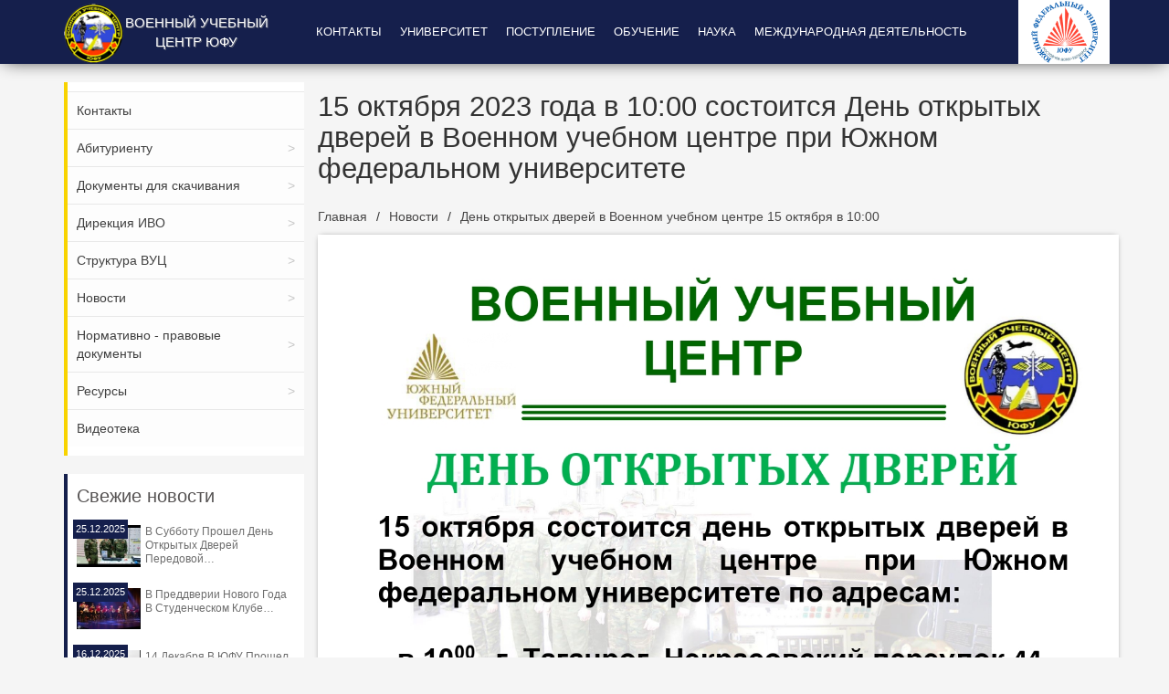

--- FILE ---
content_type: text/html; charset=UTF-8
request_url: https://ivo.sfedu.ru/novosti/den-otkryityix-dverej-v-voennom-uchebnom-czentre-15-oktyabrya-v-1000
body_size: 8523
content:
<!DOCTYPE html>
<html lang="">
	<head>
		<meta charset="utf-8">
		<meta http-equiv="X-UA-Compatible" content="IE=edge">
		<meta name="viewport" content="width=device-width, initial-scale=1">
		<title>15 октября 2023 года в 10:00 состоится День открытых дверей в Военном учебном центре при Южном федеральном университете</title>
        
        <base href='/'>
<meta name="copyright" lang="ru" content="Учебный Военный Центр (УВЦ) при ЮФУ" />
<meta name="description" content="15 октября 2023 года в 10:00 состоится 
День открытых дверей в Военном учебном 
центре при Южном федеральном университете" />
<meta name="keywords" content="" />
<meta name="robots" content="all" />
<meta charset="utf-8">
<meta http-equiv="X-UA-Compatible" content="IE=edge">
<meta name="viewport" content="width=device-width, initial-scale=1.0">
<link rel="shortcut icon" href="/favicon.ico" type="image/x-icon">
<link rel="icon" href="/favicon.ico" type="image/x-icon">

    <meta name="yandex-verification" content="0c9118b67174892a" />
<style>
    body{
        opacity:0;
    }
</style>


<script>
  (function(i,s,o,g,r,a,m){i['GoogleAnalyticsObject']=r;i[r]=i[r]||function(){
  (i[r].q=i[r].q||[]).push(arguments)},i[r].l=1*new Date();a=s.createElement(o),
  m=s.getElementsByTagName(o)[0];a.async=1;a.src=g;m.parentNode.insertBefore(a,m)
  })(window,document,'script','https://www.google-analytics.com/analytics.js','ga');

  ga('create', 'UA-99914331-1', 'auto');
  ga('send', 'pageview');

</script>

<script type="application/ld+json">
  {
  "@context": "http://schema.org/",
  "@type": "Organization",
  "url": "http://uvc.tti.sfedu.ru/",
  "logo": "http://uvc.tti.sfedu.ru/public/images/logo.png"
  }
</script>
<link rel="stylesheet" href="/assets/components/minifyx/cache/styles_202cb24c2f.min.css" type="text/css" />
<!-- theme.css -->
<link rel="stylesheet" href="/public/css/theme.css?v=2">

<!-- adaptive.css -->
<link rel="stylesheet" href="/public/css/adaptive.css?v=1">

<script type="text/javascript" src="/assets/components/minifyx/cache/scripts_6ed30f9579.min.js"></script>
          <script type="application/ld+json">
            {
                "@context": "http://schema.org",
                "@type": "NewsArticle",
                "headline": "15 октября 2023 года в 10:00 состоится День открытых дверей в Военном учебном центре при Южном федеральном университете",
                "author": "Администратор портала",
                "datePublished": "2023-10-03",
                "dateModified": "2023-10-03",
                "dateline": "M, RUS",
                "mainEntityOfPage": "true",
                "articleSection": "Blog",
                "articleBody": "15 октября 2023 года в 10:00 состоится 
День открытых дверей в Военном учебном 
центре при Южном федеральном университете",
                "image": {
                    "@type": "imageObject",
                    "url": "http://uvc.tti.sfedu.ru//assets/cache_image/public/images/news/ открытых дв 15.10.2023_page-0001_250x200_ae6.jpg",
                    "height": "250",
                    "width": "200"
                    },
                    "publisher": {
                        "@type": "Organization",
                        "name": "УВЦ ЮФУ",
                        "logo": {
                        "@type": "imageObject",
                        "url": "http://uvc.tti.sfedu.ru/public/images/logo.png"
                    }
                }
            }
            </script>
            <meta property="og:url" content="novosti/den-otkryityix-dverej-v-voennom-uchebnom-czentre-15-oktyabrya-v-1000"/>
            <meta property="og:title" content="15 октября 2023 года в 10:00 состоится День открытых дверей в Военном учебном центре при Южном федеральном университете"/>
            <meta property="og:image" content="http://uvc.tti.sfedu.ru//assets/cache_image/public/images/news/ открытых дв 15.10.2023_page-0001_250x200_ae6.jpg"/>
            <meta property="og:description" content="15 октября 2023 года в 10:00 состоится 
День открытых дверей в Военном учебном 
центре при Южном федеральном университете"/>
	</head>
	<body>
        <header>
    <div class="nav-wrapper">
        
        <nav class='header-nav container'>
            <a href="#" class="mobile-burger"></a>
            <a href='#' class='mobile-left-burger'>Меню</a>
            
            <a href="/" class="header-logo" title='УЧЕБНЫЙ ВОЕННЫЙ ЦЕНТР ЮФУ'>ВОЕННЫЙ УЧЕБНЫЙ ЦЕНТР ЮФУ</a>
            <a href="https://www.sfedu.ru/" class="header-logo-ufu" target='_blank' title='Сайт ЮФУ'></a>
            <ul class="header-navigation-menu"><li class="first"><a href="kontaktyi" title="Контакты" >Контакты</a></li>
<li><a href="http://sfedu.ru/www/stat_pages22.show?p=UNI/main/M" title="Университет" target='_blank'>Университет</a></li>
<li><a href="http://sfedu.ru/www/stat_pages22.show?p=ABT/main/M" title="Поступление" target='_blank'>Поступление</a></li>
<li><a href="http://sfedu.ru/www/stat_pages22.show?p=EDU/main/M" title="Обучение" target='_blank'>Обучение</a></li>
<li><a href="http://sfedu.ru/www/stat_pages22.show?p=SCI/main/M" title="Наука" target='_blank'>Наука</a></li>
<li class="last"><a href="http://inter.sfedu.ru/" title="Международная деятельность" target='_blank'>Международная деятельность</a></li>
</ul>
        </nav>
        <div class="header-block-2" style="display:none;">
            <div class="container">
                <div class="header-block-2-wrapper">
                    <div class="ya-site-form ya-site-form_inited_no" data-bem="{&quot;action&quot;:&quot;https://yandex.ru/search/site/&quot;,&quot;arrow&quot;:false,&quot;bg&quot;:&quot;transparent&quot;,&quot;fontsize&quot;:12,&quot;fg&quot;:&quot;#000000&quot;,&quot;language&quot;:&quot;ru&quot;,&quot;logo&quot;:&quot;rb&quot;,&quot;publicname&quot;:&quot;Поиск по ivo.sfedu.ru&quot;,&quot;suggest&quot;:true,&quot;target&quot;:&quot;_self&quot;,&quot;tld&quot;:&quot;ru&quot;,&quot;type&quot;:2,&quot;usebigdictionary&quot;:true,&quot;searchid&quot;:2412249,&quot;input_fg&quot;:&quot;#000000&quot;,&quot;input_bg&quot;:&quot;#ffffff&quot;,&quot;input_fontStyle&quot;:&quot;normal&quot;,&quot;input_fontWeight&quot;:&quot;normal&quot;,&quot;input_placeholder&quot;:&quot;Поиск по сайту....&quot;,&quot;input_placeholderColor&quot;:&quot;#cccccc&quot;,&quot;input_borderColor&quot;:&quot;#7f9db9&quot;}">
                       <form action="https://yandex.ru/search/site/" method="get" target="_self" accept-charset="utf-8">
                           <input type="hidden" name="searchid" value="2412249"/>
                           <input type="hidden" name="l10n" value="ru"/>
                           <input type="hidden" name="reqenc" value=""/>
                           <input type="search" name="text" value=""/>
                           <input type="submit" value="Найти"/>
                        </form>
                    </div>
                    <div class="work-days">
                        <p class="no-margin-bottom"><i class="fa fa-clock-o"></i> Режим работы:</p>
                        <p>Понедельник - Пятница с 08:00 до 17:00</p>
                        <p>Суббота - Воскресенье выходной</p>
                    </div>
                    <section class="header-contacts">
                        <p><i class="fa fa-phone"></i> <a href="tel:8(961)437-44-17">8(961)437-44-17</a> - для справок по поступлению (<b>кадр</b>)</p>
                        <p><i class="fa fa-phone"></i> <a href="tel:8(908)500-76-85">8(908)500-76-85</a> - для справок по поступлению (<b>запас</b>)</p>
                      
                    </section>
                    <style type="text/css">/*
                        .ya-site-form {
                            max-width: 270px;
                        }
                        
                        .ya-site-form .ya-site-form__input-text, #ya-site-form0 .ya-site-form__form input {
                            height: 37px;
                            font-size: 15px!important;
                        }
                        
                        .ya-site-form input[type="button"], #ya-site-form0 .ya-site-form__submit {
                            background: #f8d300;
                            border: 0px;
                            color: #131313!important;
                        }
                        .ya-page_js_yes .ya-site-form_inited_no { display: none; }
                        td.ya-site-form__search-wrap {
                            padding: 0px;
                        }
                        
                        .header-block-2 {
                            padding-top: 5px;
                            padding-bottom: 5px;
                        }
                        .header-block-2 .header-contacts,
                        .header-block-2 .header-contacts a,
                        .work-days {
                            color: #fff;
                        }
                        
                        .header-block-2-wrapper {
                            display: flex;
                            justify-content: space-between;
                            align-items: center;
                        }
                        .work-days p {
                            margin-bottom: 0px;
                        }
                        .work-days{
                            text-align:center;
                        }
                        
                        .header-contacts p {
                            margin-bottom: 2px;
                        }
                        @media(max-width: 1200px) {
                           .header-block-2 {
                           display:none;
                               
                           }
                        }
                        @media(min-width: 1200px) {
                            #content {
                                margin-top: 155px;
                            }
                        }
                        .header-block-2 {
                            transition: all .25s ease;
                            overflow: hidden;
                            max-height: 300px;
                        }
                        
                        .header-block-2.off {
                            max-height: 0px;
                        }*/
                    </style>
                </div>
            </div>
        </div>
    </div>
</header>

<style>
td, th {
    padding: 5px;
}
</style>
		
		<div id='content' class='single-wrapper'>
		    
		  <div class="container">
		      
		      <div class="row">
		          
		      
    		      <div class="col-xs-12 col-sm-3 left-bar-full no-padding">
    		           <aside class='col-xs-12 col-sm-3 np-440'>
  <div class="left-bar">
      <div class="widget">
            <!---<p class="widget-title hidden-440">
                Меню
            </p>--->
            <ul class="nav-menu-left"><li class="first"><a href="kontaktyi" title="Контакты" >Контакты</a></li>
<li class="parent"><a href="abiturientu/" title="Абитуриенту" >Абитуриенту</a><ul class="nav-menu-left"><li class="first"><a href="abiturientu/anketa-abiturienta" title="Анкета абитуриента (для желающих обучаться по программе кадра с 01.09.2024 г.)" >Анкета абитуриента (для желающих обучаться по программе кадра с 01.09.2024 г.)</a></li>
<li><a href="abiturientu/pamyatka-kandidatu,-postupayushhemu-v-voennyij-uchebnyij-czentr-pri-yufu-po-programmam-podgotovki-oficzerov-kadra" title="Памятка кандидату, поступающему в Военный учебный центр при ЮФУ по программам подготовки офицеров кадра" >Памятка кандидату, поступающему в Военный учебный центр при ЮФУ по программам подготовки офицеров кадра</a></li>
<li><a href="abiturientu/12" title="Памятка студенту поступающему ВУЦ при ЮФУ по программе подготовки офицеров, сержантов и солдат запаса" >Памятка студенту поступающему ВУЦ при ЮФУ по программе подготовки офицеров, сержантов и солдат запаса</a></li>
<li><a href="abiturientu/pravila-priyoma-grazhdan-v-vucz-po-programmam-podgotovki-oficzerov,-serzhantov-i-soldat-zapasa-v-2024/2025-uchebnom-godu" title="Правила приёма граждан в ВУЦ по программам подготовки офицеров, сержантов и солдат запаса в 2025/2026 учебном году" >Правила приёма граждан в ВУЦ по программам подготовки офицеров, сержантов и солдат запаса в 2025/2026 учебном году</a></li>
<li><a href="abiturientu/vopros-otvet" title="Вопрос - ответ" >Вопрос - ответ</a></li>
<li><a href="abiturientu/pravila-postupleniya" title="Правила поступления" >Правила поступления</a></li>
<li><a href="abiturientu/usloviya-obucheniya" title="Условия обучения" >Условия обучения</a></li>
<li><a href="abiturientu/napravlenie-podgotovki" title="Перечень направлений подготовки для обучения в ВУЦ 2025-2026 (по программе кадра)" >Перечень направлений подготовки для обучения в ВУЦ 2025-2026 (по программе кадра)</a></li>
<li class="last"><a href="abiturientu/perechen-napravlenij-podgotovki-dlya-obucheniya-v-vucz-2020-2021" title="Перечень направлений подготовки для обучения в ВУЦ 2025-2026 (по программе запаса)" >Перечень направлений подготовки для обучения в ВУЦ 2025-2026 (по программе запаса)</a></li>
</ul></li>
<li class="parent"><a href="informacziya-dlya-postupayushhix-na-fvo-pri-yufu/informacziya-dlya-postupayushhix" title="Документы для скачивания" >Документы для скачивания</a><ul class="nav-menu-left"><li class="first"><a href="informacziya-dlya-postupayushhix-na-fvo-pri-yufu/pravila-priema" title="Офицеры кадра" >Офицеры кадра</a></li>
<li class="last"><a href="informacziya-dlya-postupayushhix-na-fvo-pri-yufu/informacziya-dlya-postupayushhix" title="Солдаты, сержанты, офицеры запаса" >Солдаты, сержанты, офицеры запаса</a></li>
</ul></li>
<li class="parent"><a href="direkcziya-ivo/" title="Дирекция ИВО" >Дирекция ИВО</a><ul class="nav-menu-left"><li class="first"><a href="22" title="Состав Ученого совета Института военного обучения" >Состав Ученого совета Института военного обучения</a></li>
</ul></li>
<li class="parent"><a href="struktura-uvcz/" title="Структура ВУЦ" >Структура ВУЦ</a><ul class="nav-menu-left"><li class="first"><a href="struktura-uvcz/komandovanie-uchebnogo-voennogo-czentra" title="Командование военного учебного центра" >Командование военного учебного центра</a></li>
<li class="parent"><a href="struktura-uvcz/otdel-ekspluataczii-i-remonta-apparaturyi-svyazi-i-avtomatizirovannyix-sistem-upravleniya/" title="Кафедра связи №1" >Кафедра связи №1</a></li>
<li class="parent"><a href="struktura-uvcz/kafedra-svyazi/" title="Кафедра связи №2" >Кафедра связи №2</a></li>
<li class="parent"><a href="struktura-uvcz/czikl-reb/" title="Кафедра РЭБ" >Кафедра РЭБ</a></li>
<li class="parent"><a href="struktura-uvcz/kafedra-speczialnoj-deyatelnosti/" title="Кафедра СИТ" >Кафедра СИТ</a></li>
<li class="parent"><a href="struktura-uvcz/otdel-vks/" title="Кафедра  ВКС" >Кафедра  ВКС</a></li>
<li class="parent"><a href="struktura-uvcz/1312/" title="Кафедра ОВП №1" >Кафедра ОВП №1</a></li>
<li class="last parent"><a href="struktura-uvcz/kafedra-obshhevoennoj-podgotovki/" title="Кафедра ОВП №2" >Кафедра ОВП №2</a></li>
</ul></li>
<li class="parent active"><a href="novosti/" title="Новости" >Новости</a><ul class="nav-menu-left"><li class="first"><a href="novosti/15-oktyabrya-v-10-00-sostoitsya-den-otkryityix-dverej-v-vucz-yufu" title="16 февраля в 10-00 состоится день открытых дверей в ВУЦ ЮФУ" >16 февраля в 10-00 состоится день открытых дверей в ВУЦ ЮФУ</a></li>
<li><a href="novosti/pervoe-mesto-sredi-vucz!!!!" title="ПЕРВОЕ МЕСТО СРЕДИ ВУЦ!!!!" >ПЕРВОЕ МЕСТО СРЕДИ ВУЦ!!!!</a></li>
<li class="last"><a href="novosti/edinstvo-v-pamyati,-sila-v-podvige!" title="Единство в памяти, сила в подвиге!" >Единство в памяти, сила в подвиге!</a></li>
</ul></li>
<li class="parent"><a href="normativno-pravovyie-dokumentyi/" title="Нормативно - правовые документы" >Нормативно - правовые документы</a><ul class="nav-menu-left"><li class="first"><a href="normativno-pravovyie-dokumentyi/federalnyiĭ-zakon-ot-n-53-fz" title="Федеральный закон от N 53-ФЗ" >Федеральный закон от N 53-ФЗ</a></li>
<li><a href="normativno-pravovyie-dokumentyi/polozhenie-ob-uchebnyix-voennyix-czentrax-pri-federalnyix-gosudarstvennyix-obrazovatelnyix-uchrezhdeniyax-vyisshego-professionalnogo-obrazovaniya" title="№ 848, 3 июля 2019 г. Положение о военных учебных центрах при федеральных государственных образовательных учреждениях" >№ 848, 3 июля 2019 г. Положение о военных учебных центрах при федеральных государственных образовательных учреждениях</a></li>
<li><a href="normativno-pravovyie-dokumentyi/polozhenie-ob-uchebnom-voennom-czentre" title="Положение о военном учебном центре" >Положение о военном учебном центре</a></li>
<li><a href="normativno-pravovyie-dokumentyi/1" title="№ 400, 26 августа 2020 г. Об определении Порядка приема и обучения граждан Российской Федерации в военных учебных центрах при федеральных государственных образовательных организациях высшего образования" >№ 400, 26 августа 2020 г. Об определении Порядка приема и обучения граждан Российской Федерации в военных учебных центрах при федеральных государственных образовательных организациях высшего образования</a></li>
<li><a href="normativno-pravovyie-dokumentyi/2" title="№66/212, 13 февраля 2020 г. Об установлении Порядка замещения должностей работников военного учебного центра при федеральной государственной образовательной организации высшего образования..." >№66/212, 13 февраля 2020 г. Об установлении Порядка замещения должностей работников военного учебного центра при федеральной государственной образовательной организации высшего образования...</a></li>
<li><a href="normativno-pravovyie-dokumentyi/3" title="№ 308, 30 мая 2022 г. Об организации образовательной деятельности в федеральных государственных организациях, осуществляющих образовательную деятельность и находящихся в ведении Министерства обороны Российской Федерации" >№ 308, 30 мая 2022 г. Об организации образовательной деятельности в федеральных государственных организациях, осуществляющих образовательную деятельность и находящихся в ведении Министерства обороны Российской Федерации</a></li>
<li class="last"><a href="normativno-pravovyie-dokumentyi/4" title="№ 230, 20 апреля 2023 г. Об утверждении Наставления по физической подготовке в Вооружённых Силах Российской Федерации" >№ 230, 20 апреля 2023 г. Об утверждении Наставления по физической подготовке в Вооружённых Силах Российской Федерации</a></li>
</ul></li>
<li class="parent"><a href="resursyi/sajt-mo-rf" title="Ресурсы" target="_blank">Ресурсы</a><ul class="nav-menu-left"><li class="first"><a href="http://mil.ru/" title="Сайт МО РФ" target='_blank'>Сайт МО РФ</a></li>
<li><a href="https://vvo.ric.mil.ru/" title="Вестник военного образования" target="_blank">Вестник военного образования</a></li>
<li class="last"><a href="https://ric.mil.ru/" title="ФГБУ «Редакционно-издательский центр «Красная звезда» Министерства обороны Российской Федерации" target="_blank">ФГБУ «Редакционно-издательский центр «Красная звезда» Министерства обороны Российской Федерации</a></li>
</ul></li>
<li class="last"><a href="videoteka" title="Видеотека" >Видеотека</a></li>
</ul>
      </div>
  </div>
</aside>
    		           <aside class='col-xs-12 col-md-3 col-sm-12'>
 
 <div class="right-bar">
      <div class="widget">
          <p class="widget-title">
               Свежие новости
          </p>
          <ul class="last-news-listing">
              <li>
  <a href="novosti/v-subbotu-proshel-den-otkryityix-dverej-peredovoj-inzhenernoj-shkolyi-yufu,-kolledzha-prikladnogo-professionalnogo-obrazovaniya-irtsu-i-voennogo-uchebnogo-czentra-pri-yufu">
      <span class="left-img">
          <img src="/assets/cache_image/public/images/news/2025/2025 12 25 DOD/6_100x65_fdf.jpg" alt="">
         <!--<img src="http://uvc.tti.sfedu.ru/connectors/system/phpthumb.php?w=100&h=65&zc=1&aoe=0&far=1&src=public/images/news/2025/2025 12 25 DOD/6.jpg&source=1" alt="">-->
      </span>
      <span class="right-block">
          <p class="right-date">25.12.2025</p>
          <p class="right-title">В субботу прошел День открытых дверей Передовой&#8230;</p>
      </span>
  </a>
</li>
<li>
  <a href="novosti/v-preddverii-novogo-goda-v-studencheskom-klube-ita-yufu-proshlo-neskolko-konczertov,-v-kotoryix-prinyali-uchastie-nashi-kursantyi">
      <span class="left-img">
          <img src="/assets/cache_image/public/images/news/2025/2025 12 25 studclub/2_100x65_fdf.jpg" alt="">
         <!--<img src="http://uvc.tti.sfedu.ru/connectors/system/phpthumb.php?w=100&h=65&zc=1&aoe=0&far=1&src=public/images/news/2025/2025 12 25 studclub/2.jpg&source=1" alt="">-->
      </span>
      <span class="right-block">
          <p class="right-date">25.12.2025</p>
          <p class="right-title">В преддверии Нового года в Студенческом клубе&#8230;</p>
      </span>
  </a>
</li>
<li>
  <a href="novosti/14-dekabrya-v-yufu-proshel-den-otkryityix-dverej-voennogo-uchebnogo-czentra">
      <span class="left-img">
          <img src="/assets/cache_image/public/images/news/2025/2025 12 16 DOD 14 12 2025/11_100x65_fdf.jpg" alt="">
         <!--<img src="http://uvc.tti.sfedu.ru/connectors/system/phpthumb.php?w=100&h=65&zc=1&aoe=0&far=1&src=public/images/news/2025/2025 12 16 DOD 14 12 2025/11.jpg&source=1" alt="">-->
      </span>
      <span class="right-block">
          <p class="right-date">16.12.2025</p>
          <p class="right-title">14 декабря в ЮФУ прошел день открытых дверей&#8230;</p>
      </span>
  </a>
</li>
<li>
  <a href="novosti/segodnya-svoj-professionalnyij-prazdnik-otmechayut-speczialistyi-radiotexnicheskix-vojsk">
      <span class="left-img">
          <img src="/assets/cache_image/public/images/news/2025/2025 12 15 den radioteh voisk/1_100x65_fdf.jpg" alt="">
         <!--<img src="http://uvc.tti.sfedu.ru/connectors/system/phpthumb.php?w=100&h=65&zc=1&aoe=0&far=1&src=public/images/news/2025/2025 12 15 den radioteh voisk/1.jpg&source=1" alt="">-->
      </span>
      <span class="right-block">
          <p class="right-date">15.12.2025</p>
          <p class="right-title">Сегодня свой профессиональный праздник отмечают&#8230;</p>
      </span>
  </a>
</li>
          </ul>
      </div>
      
      <div class="widget" style='margin-top:20px;'>
          <p class="widget-title">
              Присоединяйтесь к нам Вконтакте
          </p>
          <div>
              <script type="text/javascript" src="//vk.com/js/api/openapi.js?146"></script>

                <div id="vk_widget"></div>
                <script type="text/javascript" src="//vk.com/js/api/openapi.js?116"></script>
                <script>
                    function VK_Widget_Init(){
                        document.getElementById('vk_widget').innerHTML = '<div id="vk_groups"></div>';
                        VK.Widgets.Group("vk_groups", {mode: 0, width: "auto", height: "241"}, 48335599);
                    };
                    window.addEventListener('load', VK_Widget_Init, false);
                    window.addEventListener('resize', VK_Widget_Init, false);
                </script>
          </div>
      </div>
      
      <div class="widget" style='margin-top:20px;'>
          <p class="widget-title">
              Translate content to another language
          </p>
          <div>
             <div id="ytWidget"></div><script src="https://translate.yandex.net/website-widget/v1/widget.js?widgetId=ytWidget&pageLang=ru&widgetTheme=light&autoMode=false" type="text/javascript"></script>
          </div>
      </div>
      
     
        
  </div>
 
</aside>
    		      </div>
        		  
        		  <div  class='col-xs-12 col-sm-9'>
            		  <main>
            		      <h1 class="title">15 октября 2023 года в 10:00 состоится День открытых дверей в Военном учебном центре при Южном федеральном университете</h1>
            		      
            		      <ul class="B_crumbBox"><li class="B_firstCrumb" itemscope="itemscope" itemtype="http://data-vocabulary.org/Breadcrumb"><a class="B_homeCrumb" itemprop="url" rel="Home" href="https://ivo.sfedu.ru/"><span itemprop="title">Главная</span></a></li>
 / <li itemscope="itemscope" class="B_crumb" itemtype="http://data-vocabulary.org/Breadcrumb"><a class="B_crumb" itemprop="url" rel="Новости" href="novosti/"><span itemprop="title">Новости</span></a></li>
 / <li class="B_lastCrumb" itemscope="itemscope" itemtype="http://data-vocabulary.org/Breadcrumb"><a class="B_currentCrumb" itemprop="url" rel="День открытых дверей в Военном учебном центре 15 октября в 10:00" href="novosti/den-otkryityix-dverej-v-voennom-uchebnom-czentre-15-oktyabrya-v-1000"><span itemprop="title">День открытых дверей в Военном учебном центре 15 октября в 10:00</span></a></li>
</ul>
            		      <div class='center-content wrapper-content-page'>
            		          
            		          <a href="public/images/news/День открытых дв 15.10.2023_page-0001.jpg"data-fancybox target="_blank">
    <img src="public/images/news/День открытых дв 15.10.2023_page-0001.jpg" alt="Информационное сообщение о дне откытых дверей">
</a>
            		      
                		      <div class='share-article'>
                		              <p>Поделитесь новостью с друзьями!</p>
                		              <script src="//yastatic.net/es5-shims/0.0.2/es5-shims.min.js"></script>
                                    <script src="//yastatic.net/share2/share.js"></script>
                                    <div class="ya-share2" data-services="collections,vkontakte,odnoklassniki,moimir,whatsapp,telegram,max"></div>
                		      </div>
                		      
    		                  <p class="center"><i class="fa fa-calendar"></i> <i>03-10-2023</i></p>
                		  </div>
            		  </main>
            		  <aside  class='col-xs-12 col-sm-12 pdoNeighbors-wrapper'>
            		     <div class="col-md-6 prev"><a href='novosti/vipusk-2023' style = 'background-image:url(/assets/cache_image/public/images/news/2023/02_03_2023/03_450x150_19a.jpg);'>
    <span>В Таганроге состоялся выпуск лейтенантов из Военного учебного центра при Южном федеральном университете</span>

</a></div>
            		         <div class="col-md-6 next"><a href='novosti/den-otkryityix-dverej-v-voennom-uchebnom-czentre-19-noyabrya-v-1000' style = 'background-image:url(/assets/cache_image/public/images/news/openday2023_page-0001_450x150_19a.jpg);'>
    <span>День открытых дверей в Военном учебном центре 19 ноября в 10:00</span>

</a></div> 
            		     
            		  </aside>
            		</div>
    		 </div>
		  
		   </div>
		   
		</div>
        
        <footer>
    <div class="container">
        
        <section class="col-xs-12 col-sm-4">
            <h2 class="footer-heading">Адрес</h2>
            
            <p><b></b> <i class="fa fa-location-arrow"></i> 347922 Россия, Ростовская область, <br/> г. Таганрог  пер. Некрасовский 44, 2 этаж</p>
            <p><b></b> <i class="fa fa-location-arrow"></i> 344090 Россия, Ростовская область, <br/> г.Ростов-на-Дону ул. Зорге 40</p>
            
            <p class='no-margin-bottom'><i class="fa fa-clock-o"></i> Режим работы:</p>
            <p>Понедельник - Пятница с 08:00 до 16:30</p>
            <p>Суббота - Воскресенье выходной</p>
        </section>
        <section class="col-xs-12 col-sm-5">
            <h2 class="footer-heading">Контактные данные</h2>
            <p><i class="fa fa-phone"></i> <a href='tel:8(8634)37-16-90'>8(8634)37-16-90</a> - дежурный</p>
            <p><i class="fa fa-phone"></i> <a href='tel:8(863)222-57-02'>8(863)222-57-02</a> - учебная часть</p>
            <p>
                <i class="fa fa-phone"></i> 
                <a href="tel:+7(863) 218-40-00" itemprop="telephone">+7(863) 218-40-00</a> <b>доб. 30046</b>;<br>
                <i class="fa fa-phone"></i> 
                <a href="tel:+7(863) 218-40-00" itemprop="telephone">+7(8634) 68-08-90</a> <b>доб. 30046</b> - для справок по поступлению (кадр,запас) - г.Таганрог
            </p>
            <p>
                <i class="fa fa-phone"></i>
                <a href="tel:8(863)222-34-46" itemprop="telephone">8(863)222-34-46</a> - для справок по поступлению (запас) - г.Ростов-на-Дону
            </p>
            <p><i class="fa fa-envelope"></i> <a href="mailto:priem_vuc@sfedu.ru">priem_vuc@sfedu.ru</a> - прием документов для поступления в г.Таганроге</p>
            <p><i class="fa fa-envelope"></i> <a href="mailto:priem_vuc_zap@sfedu.ru">priem_vuc_zap@sfedu.ru</a> - прием документов для поступления в г.Ростове-на-Дону</p>
          
          </section>
        <section class="col-xs-12 col-sm-3">
            <h2 class="footer-heading">Разделы сайта</h2>
             <ul class="footer-nav"><li><a href='abiturientu/vopros-otvet'>Вопрос - ответ</a></li>
<li><a href='kontaktyi'>Контакты</a></li></ul>
            
            <ul class="social-footer">
                <li><a target='_blank' href="https://vk.com/uvc.sfedu"><i class="fa fa-vk"></i></a></li>
                <li><a target='_blank' href="https://ok.ru/uvtspriyuf?st._aid=GroupTopicLayer_VisitProfile"><i class="fa fa-odnoklassniki "></i></a></li>
            </ul>
            <center>
                
            <small>Продолжая использовать данный сайт, вы подтверждаете своё согласие на использование файлов cookie<br>
            © 2023 Все права защищены</small>
             </section>
             
            </center>
        
     </div>
     
    
    
<!-- Yandex.Metrika counter --> <script type="text/javascript" > (function (d, w, c) { (w[c] = w[c] || []).push(function() { try { w.yaCounter51435631 = new Ya.Metrika2({ id:51435631, clickmap:true, trackLinks:true, accurateTrackBounce:true, webvisor:true }); } catch(e) { } }); var n = d.getElementsByTagName("script")[0], s = d.createElement("script"), f = function () { n.parentNode.insertBefore(s, n); }; s.type = "text/javascript"; s.async = true; s.src = "https://mc.yandex.ru/metrika/tag.js"; if (w.opera == "[object Opera]") { d.addEventListener("DOMContentLoaded", f, false); } else { f(); } })(document, window, "yandex_metrika_callbacks2"); </script> <noscript><div><img src="https://mc.yandex.ru/watch/51435631" style="position:absolute; left:-9999px;" alt="" /></div></noscript> <!-- /Yandex.Metrika counter -->
</footer>
	</body>
</html>

--- FILE ---
content_type: text/css
request_url: https://ivo.sfedu.ru/public/css/theme.css?v=2
body_size: 5125
content:
body {
    background: #F5F5F5;
}
footer {
    margin-top: 50px;
    background: #151f4c;
    color: #fff;
}

.nav-wrapper {
    position: fixed;
    top: 0px;
    left: 0px;
    width: 100%;
    height: auto;
    background: #151f4c;
    z-index: 99999;
    box-shadow: 0px 0px 20px -5px #000;
}

.header-nav {
    display: flex;
    flex-direction: row;
    align-items: center;
    justify-content: flex-end;
}

.header-logo,
.header-logo:hover,
.header-logo:focus {
    text-decoration: none;
    flex-grow: 0;
    width: 225px;
    background: url(../images/logo-new.png);
    height: 70px;
    background-size: 65px;
    background-repeat: no-repeat;
    padding-left: 65px;
    background-position: 0px 4px;
    color: #fff;
    padding-top: 14px;
    text-align: center;
    text-shadow: 1px 1px rgba(142, 142, 142, 0.55);
    font-size: 15px;
    font-family: Arial;
}

.header-navigation-menu {
    flex-grow: 1;
    padding: 0px;
    text-align: right;
    font-size: 0px;
    margin: 0px;
    z-index: 10;
    position: relative;
}

.header-navigation-menu li {
    display: inline-block;
    text-transform: uppercase;
}

.header-navigation-menu li a {
    padding: 0px 10px;
    min-height: 70px;
    line-height: 70px;
    display: block;
    height: 100%;
    color: #fff;
    font-size: 13px;
    font-weight: 500;
    font-family: Arial;
}

.header-navigation-menu li:hover a,
.header-navigation-menu li.active a {
    background: #ffffff;
    text-decoration: none;
    color: #000;
    cursor: pointer;
    box-shadow: inset 0px -11px 0px -8px rgba(216, 216, 216, 0.45);
}
#content {
    margin-top: 90px;
}
.center-content {
    background: #fff;
    min-height: 200px;
    box-shadow: 0px 0px 6px -3px;
}
#content{
    min-height: calc(100vh - 300px);
}

.left-bar .widget, .right-bar .widget {
    background: rgb(255, 255, 255);
}

.right-bar .widget {
    border-left: 2px #151f4c solid;
}
.left-bar .widget {
    border-left: 4px #f8d300 solid;
    padding: 10px;
}

.right-bar .widget {
    border-width: 4px;
    padding: 10px;
}
.footer-heading:after{content:'';background: #f8d300;width: 20px;height: 2px;display: block;position: absolute;left: calc(50% - 10px);bottom: -9px;}
.footer-heading {
    font-size: 16px;
    text-transform: uppercase;
    text-align: center;
    position: relative;
    margin-bottom: 30px;
    margin-top: 0px;
}
.no-margin-bottom{
    margin-bottom: 0px;
}
footer .fa {
    margin-right: 5px;
}

footer section {
    padding-top: 20px;
    padding-bottom: 20px;
}
.footer-nav {
    padding-left: 0px;
    text-align: center;
}

.footer-nav li {
    display: block;
    text-decoration: none;
    margin-bottom: 10px;
}

.footer-nav li a {
    color: #fff;
    font-size: 15px;
    padding-bottom: 5px;
    border-bottom: 1px rgba(255, 255, 255, 0.71) solid;
    display: inline-block;
    min-width: 185px;
        text-align: left;
}

.footer-nav li:last-child a {
    border: 0px;
}

.footer-nav li a,
.nav-menu-left li a,
.header-navigation-menu .header-navigation-menu,
.how-wrap-new-r img,
.social-footer li a {
    -webkit-transition: all .2s ease-in-out;
  -moz-transition: all .2s ease-in-out;
  -o-transition: all .2s ease-in-out;
  transition: all .2s ease-in-out;
}

.footer-nav li a:hover {
    text-decoration: none;
    color: #fff;
    cursor: pointer;
    padding-left: 5px;
}
.widget-title {
    font-size: 20px;
    color: #565353;
    margin-bottom: 15px;
    font-family: Arial;
}

.nav-menu-left {
    padding-left: 0px;
    display: block;
    margin: 0px -10px;
}

.nav-menu-left li {
    display: block;
}
.nav-menu-left li a {
    color: #404040;
    padding: 10px 10px;
    display: block;
    border-top: 1px #e8e8e8 solid;
    background: #fdfdfd;
    font-size: 14px;
}
.nav-menu-left li:hover a {
    padding-left: 15px;
    text-decoration: none;
}
.left-bar-full > aside {
    width: 100%;
    margin-bottom: 20px;
}
.no-padding{
    padding: 0px;
}
div.center-content {
    margin-left: -15px;
    margin-right: -15px;
    padding: 15px;
}
ul.B_crumbBox {
    padding: 0px;
    display: flex;
}

ul.B_crumbBox > li {
    display: block;
    margin-right: 10px;
    margin-left: 10px;
}

ul.B_crumbBox > li:first-child {
    margin-left: -15px;
}

ul.B_crumbBox > li a {
    color: #484747;
    font-size: 14px;
}
h1.title {
    margin-top: 10px;
    margin-bottom: 25px;
    font-size: 31px;
    margin-left: -15px;
    font-family: Arial;
}
.wrapper-content-page img {
    max-width: 100%;
}
.header-navigation-menu .header-navigation-menu {
    position: absolute;
    top: 68px;
    left: 0px;
    width: 200px;
    padding-top: 10px;
    background: #fff;
    padding-bottom: 11px;
    box-shadow: 0px 3px 8px 1px #e4e4e4;
}

.header-navigation-menu li {
    position: relative;
}

.header-navigation-menu .header-navigation-menu li {
    text-align: left;
    font-size: 12px;
    padding-bottom: 5px;
    padding-top: 5px;
}

.header-navigation-menu .header-navigation-menu li a {
    min-height: 0px;
    line-height: 19px;
    font-size: 15px;
    padding-bottom: 10px;
    text-transform: initial;
}

.header-navigation-menu .header-navigation-menu li.last a {
    box-shadow: none;
}
.header-navigation-menu .header-navigation-menu {
    position: absolute;
    top: 70px;
    left: 0px;
    width: 200px;
    padding-top: 10px;
    background: #fff;
    padding-bottom: 11px;
    box-shadow: 0px 3px 8px 1px #e4e4e4;
    transform: rotateX(90deg);
    perspective-origin: top center;
       transform-origin: top center;
}
.header-navigation-menu li:hover .header-navigation-menu {
    transform: rotateX(0deg);

}
.header-navigation-menu .header-navigation-menu li:hover a, .header-navigation-menu .header-navigation-menu li:hover {
    background: whitesmoke;
}

.header-navigation-menu .header-navigation-menu li {
    padding-bottom: 0px;
    display: block;
    margin-bottom: 0px;
}

.header-navigation-menu .header-navigation-menu li a {
    padding-top: 7px;
    padding-bottom: 10px;
    color: #484747;
    box-shadow: none;
    border-bottom: 1px #bdbbbb solid;
}
.header-navigation-menu .header-navigation-menu li:last-child a {
    border: 0px;
}
.listing-news-row {
    position: relative;
    margin: 15px -15px;
    padding: 0px 15px;
    display: flex;
    padding-bottom: 15px;
    border-bottom: 1px #f1f1f1 solid;
}

.listing-news-row .left-r {
    flex-grow: 0;
}

.listing-news-row .right.r {
    flex-grow: 1;
    padding: 0px 0px 0px 16px;
}

.listing-news-row .title-news-row {
    font-size: 15px;
    color: #10216d;
    text-transform: uppercase;
}

.listing-news-row .date {
    position: absolute;
    left: 9px;
    top: -5px;
    background: #ffda0a;
    padding: 4px;
    color: #464646;
    border-bottom: 1px #e2e2e2 solid;
    border-right: 1px #e2e2e2 solid;
}
.listing-news-row .descr-news-row {
    padding-top: 15px;
    font-size: 13px;
    font-family: Arial;
}
.readmore_descr-news-row {
    background: #3e4652;
    color: #fff;
    border-radius: 3px;
    padding: 4px 10px;
    font-size: 13px;
}
.readmore_descr-news-row:hover {color: #fff;text-decoration: none;background: #004d84;}
.how-wrap-new-r {
    overflow: hidden;
        width: 200px;
    height: 125px;
    display: block;
}

.how-wrap-new-r:hover
 img {
    transform: scale(1.1);

}
.listing-news-row:last-child {
    border: 0px;
    margin-bottom: 10px;
}
.last-news-listing {
    padding-left: 0px;
}

.last-news-listing li
 a {
    display: flex;
    flex-direction: row;
}

.last-news-listing li {
    display: block;
    position: relative;
    margin-bottom: 20px;
    margin-top: 10px;
    padding-top: 3px;
}

.last-news-listing .right-title {
    font-size: 12px;
    color: #6d6d6d;
    padding-left: 5px;
    text-transform: capitalize;
    margin-bottom: 0px;
    margin-top: 0px;
    line-height: 15px;
}

.last-news-listing .right-date {
    left: 0px;
    text-align: center;
    color: #a5a5a5;
    position: absolute;
    left: -4px;
    top: -3px;
    background: #151f4c;
    color: #fff;
    font-size: 11px;
    padding: 3px;
}
.white-shadow {
    background: #fff;
box-shadow: 0px 0px 3px -1px #dedede;
}

.home-gallery-wrapper {
    margin-right: -15px;
}
.random-news-homepage,
.home-gallery-wrapper{
        min-height: 350px;
    margin-bottom: 15px;
}

.home-gallery-wrapper .image-desct-slider {
    position: absolute;
    display: block;
    width: 100%;
    background: rgba(0, 0, 0, 0.65);
    bottom: 0px;
    padding: 20px;
}
.home-gallery-wrapper .image-desct-slider .title-text-link-descrslider {
    font-size: 24px;
    color: #fff;
}

.home-gallery-wrapper .image-desct-slider p {
    font-size: 16px;
    color: #ececec;
}
.home-gallery-wrapper .bx-pager.bx-default-pager {
    position: absolute;
    top: 14px;
    z-index: 1111;
    width: auto;
    bottom: auto;
    right: 17px;
    padding: 0px;
    /* background: #fff; */
    line-height: 8px;
    height: 20px;
}

.home-gallery-wrapper .bx-wrapper .bx-pager.bx-default-pager a.active, 
.home-gallery-wrapper .bx-wrapper .bx-pager.bx-default-pager a:focus, 
.home-gallery-wrapper .bx-wrapper .bx-pager.bx-default-pager a:hover {
    background: #151f4c;
}

.home-gallery-wrapper .bx-wrapper .bx-pager.bx-default-pager a {
    border-radius: 0px;
    width: 15px;
    margin: 2px;
    height: 15px;
    background: #fff;
    border: 3px #fff solid;
}
.home-gallery-wrapper  .bx-wrapper{
    margin: 0px;
}
.social-footer {
    text-align: center;
    padding: 0px;
    margin-bottom: 20px;
    font-size: 0px;
}

.social-footer li {
    display: inline-block;
    margin-right: 10px;
}

.social-footer li a {
    font-size: 20px;
    background: #fff;
    width: 30px;
    display: block;
    line-height: 30px;
    height: 30px;
    text-align: center;
    box-shadow: inset 0px 0px 6px -1px rgba(103, 100, 100, 0.44);
    border-radius: 2px;
}

.social-footer li a i {
    margin: 0px;
}

.social-footer li a i.fa.fa-facebook {
    color: #0f3277;
}


.social-footer li a 
 i.fa.fa-twitter {
    color: #3b99ef;
}

.social-footer li a i.fa.fa-odnoklassniki {
    color: #e08b03;
}

.social-footer li a:hover {
    transform: scale(1.2);
}
.social-footer li:last-child {
    margin: 0px;
}
.wrapper-content-page 
 .bx-viewport li {
    text-align: center;
}

.wrapper-content-page 
.bx-wrapper img {
    display: inline-block;
}
footer p a {
    font-family: "Helvetica Neue",Helvetica,Arial,sans-serif;
    font-size: 14px;
    color: #fff;
    text-decoration: underline;
}
footer p a:hover {
color: #fff;
text-decoration: none;
}
.share-article p {
    font-size: 19px;
}

.share-article {
    text-align: center;
    padding-bottom: 20px;
    margin-top: 20px;
} 

.wrapper-citates-listing {
    padding: 0px;
    list-style: none;
    background: #fff;
    padding: 10px;
}
.citate-slider-wrapper .bx-controls-direction {
    display: none;
}

blockquote.citate {
    border: 0px;
    padding: 20px;
    margin: 0px;
}

.citate-slider-wrappe .wrapper-citates-listing {}

.citate-slider-wrapper .wrapper-citates-listing {
    padding: 0px;
}

.citate-slider-wrapper .bx-wrapper {
    margin: 0px;
}

.citate-slider-wrapper .bx-wrapper .bx-controls-direction a {
    top: calc(100% + 30px);
    left: calc(50% - 40px);
}

.citate-slider-wrapper .bx-wrapper .bx-controls-direction a.bx-next {
    left: 50%;
}
.text-cit {
    font-family: Arial;
    font-size: 16px;
    line-height: 27px;
    font-style: italic;
    font-weight: 400;
    margin-bottom: 26px;
}

.title-cit {
    font-family: Arial;
    font-size: 18px;
    font-style: italic;
    margin-bottom: 13px;
    font-weight: bold;
}

.author-cit {
    text-align: right;
    font-size: 12px;
    font-weight: bold;
}
.text-cit:after, .text-cit:before {
    content:"\f10d";
    display: inline-block;
    font: normal normal normal 14px/1 FontAwesome;
    font-size: inherit;
    text-rendering: auto;
    -webkit-font-smoothing: antialiased;
    -moz-osx-font-smoothing: grayscale;
}
.text-cit:after{
    content:"\f10e";
    display: inline-block;
    margin: 0px 0px 5px 10px;
    bottom: -14px;
    right: -10px;
    display: none;
    position: absolute;
}

.text-cit:before {
    margin: 2px 0px -10px -10px;
    display: inline-block;
    position: absolute;
    width: 10px;
    height: 10px;
    top: -5px;
    font-size: 15px;
    left: 9px;
}

.text-cit {
    position: relative;
    padding: 0px 15px;
    text-align: left;
    margin-bottom: 35px;
    padding-left: 25px;
}

.title-cit {
    margin-bottom: 20px;
}
.citate-slider-wrapper .bx-wrapper .bx-controls-direction a.bx-next:before,
.citate-slider-wrapper .bx-wrapper .bx-controls-direction a.bx-prev:before {
    content: "\f061";
    display: inline-block;
    font: normal normal normal 14px/1 FontAwesome;
    font-size: inherit;
    text-rendering: auto;
    -webkit-font-smoothing: antialiased;
    -moz-osx-font-smoothing: grayscale;
    display: block;
    font-size: 27px;
    color: #868686;
    position: absolute;
    top: 0px;
    left: 0px;
    width: 100%;
    text-align: center;
}
.citate-slider-wrapper .bx-wrapper .bx-controls-direction a.bx-prev:before{
    content: "\f060";
}
.citate-slider-wrapper .bx-wrapper .bx-controls-direction a {
    background: none;
    text-indent: 0px;
    font-size: 0px;
}

.citate-slider-wrapper .bx-wrapper .bx-controls-direction a:hover:before{
    color: #151f4c;
}
.nav-menu-left .nav-menu-left {
    overflow: hidden;
    -webkit-transition: all .4s ease-in-out, opacity .15s ease-in-out;
    -moz-transition: all .4s ease-in-out, opacity .15s ease-in-out;
    -o-transition: all .4s ease-in-out, opacity .15s ease-in-out;
    transition: all .4s ease-in-out, opacity .15s ease-in-out;
    position: absolute;
    left: calc(100% + 10px);
    width: 230px;
    z-index: 12233;
    top: 0px;
    border-left: 1px #151f4c solid;
    transform: perspective(800px) rotateX(-90deg);
    transform-origin: top center;
        max-width: 0px;
}

.nav-menu-left li:hover > a+.nav-menu-left {
    max-height: 2000px;
    opacity: 1;
    box-shadow: 4px 3px 17px -6px #9e9e9e;
    transform: perspective(800px) rotateX(0deg);
        overflow: visible;
            max-width: 9000px;
}

.nav-menu-left li>a {
    position: relative;
    padding-right: 20px;
}
.nav-menu-left li {
    display: block;
    position: relative;
}
.nav-menu-left li.parent:after {
    content:'>';
    position: absolute;
    right: 10px;
    top: calc(50% - 10px);
    color: #c7c7c7;
    font-family: Arial;
}


.nav-menu-left >li>ul li:hover a {
    background: rgb(243, 243, 243);
}
.header-navigation-menu {
    padding-right: 100px;
    text-align: center;
}

.header-logo-ufu {
    position: absolute;
    right: 10px;
    top: 0px;
    width: 100px;
    display: block;
    height: 70px;
    background: url('../images/ufu_logo.png');
    background-size: 73px;
    background-repeat: no-repeat;
    background-position: center;
    background-repeat: no-repeat;
    z-index: 50;
    background-color: #fff;
}

.header-nav {
    position: relative;
}
.wrapper-mess-ob .ec-message {
    background: #fff;
    border: 0px;
    border-radius: 0px;
    margin-top: 30px;
    padding: 15px 0px;
}

.wrapper-mess-ob .ec-stars {
    display: none;
}

.wrapper-mess-ob .ec-stars+p {
    font-size: 15px;
    background: #f5f5f5;
    padding: 15px;
    border-left: 2px #151f4c solid;
}

.wrapper-mess-ob .ec-message > p > strong {
    display: block;
    font-size: 17px;
}

.wrapper-mess-ob .ec-message > p > strong+span {
    display: block;
    padding: 0px;
    margin-top: 6px;
    margin-bottom: 20px;
}

.wrapper-mess-ob .ec-message__reply {
    background: #fbfbfb;
    border-left: 3px #f8d300 solid;
    box-shadow: 0px 0px 9px 1px #f1f1f1;
}

.wrapper-mess-ob .ec-message__reply> p {
    font-size: 16px;
}

.wrapper-mess-ob .ec-message__reply> p+p {
    font-size: 15px;
}
.wrapper-mess-form .well {
    background: none;
    border: 0px;
    border-radius: 0px;
    box-shadow: none;
    border-top: 1px rgba(204, 204, 204, 0.38) solid;
    margin-top: 20px;
    padding: 15px 10px;
}

.wrapper-mess-form input, .wrapper-mess-form textarea {
    border-radius: 0px;
    margin-bottom: 20px;
    margin-top: 5px;
}

.wrapper-mess-form 
 .btn.btn-primary {
    background: #151f4c;
    border: 0px;
    padding: 10px;
    min-width: 130px;
    text-transform: uppercase;
    font-size: 13px;
    border-radius: 4px;
}
.wrapper-mess-ob .ec-message>p:first-child {
    margin-bottom: 0px;
}

.wrapper-mess-ob .ec-message>p:first-child .ec-message__date {
    margin: 5px 0px;
}

.wrapper-mess-ob .ec-stars+p {
    padding: 10px;
    margin-bottom: 5px;
}

.wrapper-mess-ob .ec-message__reply {
    padding: 10px;
}

.wrapper-mess-ob .ec-message__reply> p {
    margin-bottom: 3px;
}

.wrapper-mess-ob .ec-message {
    margin-bottom: 0px;
    margin-top: 15px;
}

.fancybox-container {
    z-index: 1111111;
}
.auditories-listing li {
    list-style-type: none;
}

.auditories-listing li:before {
    content: '-';
    position: absolute;
    left: -13px;
}

.auditories-listing li {
    position: relative;
    font-size: 15px;
    outline: none!important;
}

.auditories-listing li a {
    color: #0b28ab;
    margin-bottom: 10px;
    display: block;
    outline: none!important;
    text-decoration: none;
}

ul.auditories-listing {
    padding-top: 15px;
}

ul.docs-list {
    display: block;
    padding: 0px;
}

ul.docs-list li {
    list-style: none;
}

ul.docs-list li a {
    color: #4063b7;
    padding-top: 9px;
    font-size: 18px;
    font-family: Arial;
    display: inline-block;
    vertical-align: middle;
    margin-bottom: 15px;
    padding-left: 45px;
    position: relative;
    min-height: 40px;
    margin-bottom: 20px;
}

ul.docs-list li a:before {
    content: '';
    width: 40px;
    height: 40px;
    display: inline-block;
    vertical-align: middle;
    background: url(/public/images/docs-2-icon.png);
    background-size: 100%;
    margin-right: 15px;
    background-repeat: no-repeat;
    background-position: center;
    position: absolute;
    left: 0px;
    top: 0px;
    height: 100%;
}
.rvc-center {
    text-align: center;
}

a.all_new {
    font-size: 19px;
    margin-bottom: 20px;
    display: inline-block;
    padding: 6px 17px;
    background: #ff6050;
    color: #fff;
    margin-top: 20px;
    box-shadow: 1px 1px 1px 1px rgba(0, 0, 0, 0.34);
}
a.all_new:hover {
    text-decoration: none;
    background: #151f4c;
    color: #fff;
}
.pdoNeighbors-wrapper a {
    display: block;
    min-height: 100px;
    background-position: center;
    background-repeat: no-repeat;
    display: flex;
    align-items: center;
    justify-content: center;
    text-align: center;
    font-size: 19px;
    color: #fff;
    font-family: Arial;
    flex-direction: column;
}

.pdoNeighbors-wrapper a span {
    display: block;
    width: 100%;
    height: 100%;
    background: rgba(0, 0, 0, 0.44);
    flex-grow: 1;
    padding: 10px;
    display: flex;
    align-items: center;
    justify-content: center;
    text-align: center;
}

.pdoNeighbors-wrapper {
    padding: 0px;
    padding-top: 20px;
}
.pdoNeighbors-wrapper a:hover {
    text-decoration: none;
    box-shadow: 0px 0px 16px -3px black;
    transition: all 0.25s ease-in-out;
}
.pdoNeighbors-wrapper a:hover {
    text-decoration: none;
    box-shadow: 0px 0px 16px -3px black;
    transition: all 0.25s ease-in-out;
}

.pdoNeighbors-wrapper a {
    overflow: hidden;
    transition: all 0.25s ease-in-out;
    text-decoration: none!important;
    outline: none!important;
}

.pdoNeighbors-wrapper a:hover span {background: rgba(255, 255, 255, 0.11);}

.pdoNeighbors-wrapper a span {
    transition: all 0.25s ease-in-out;
}
.pdoNeighbors-wrapper a {
    margin-bottom: 20px;
}
body{
    opacity:1!important;
}



.heroes-listing {
    padding: 0px;
    display: flex;
    align-items: flex-start;
    justify-content: center;
    padding-top: 25px;
    flex-wrap: wrap;
    margin-bottom: 50px;
}

.heroes-listing li {
    width: 30%;
    margin-right: 20px;
    list-style: none;
    text-align: center;
    background: rgba(0, 0, 0, 0);
    border: 1px rgba(21, 31, 76, 0.16) solid;
    padding: 15px;
    flex-grow: 0;
    border-radius: 2px;
    box-shadow: 0px 5px 11px -3px rgba(0, 0, 0, 0.25);
    min-height: 410px;
    display: inline-flex;
    flex-direction: column;
    margin-bottom: 20px;
}



.heroes-listing li .name-hero {
    padding-top: 15px;
    font-size: 15px;
    color: #3c3c3c;
    font-weight: bold;
    line-height: 22px;
}

.heroes-listing li .name-hero .dolz {
    display: block;
    color: rgb(26, 28, 136);
    font-size: 15px;
    font-weight: 500;
    text-transform: lowercase;
}

.heroes-listing li .name-hero .name {
    color: rgba(187, 0, 0, 0.97);
    font-size: 15px;
    font-weight: 500;
}



.heroes-listing li {
    position: relative;
}

.heroes-listing li:after,
 .heroes-listing li:before {
    content: '';
    border: 15px rgba(82, 68, 68, 0) solid;
    border-bottom: 15px #f8d300 solid;
    display: block;
    position: absolute;
    right: -15px;
    top: -15px;
    \: 10px;
    transform: rotate(45deg);
}

.heroes-listing li:before {
    left: -15px;
    right: auto;
    display: none;
    top: auto;
    bottom: -15px;
    transform: rotate(-135deg);
    border-bottom: 15px #151f4c solid;
}
.center {
    text-align: center;
}
.wrapper-reply-form {
    display: flex;
    flex-direction: column;
    padding-top: 20px;
    margin-top: 20px;
    border-top: 1px rgba(21, 31, 76, 0.26) solid;
}

.wrapper-reply-form input, .wrapper-reply-form textarea {
    margin-bottom: 20px;
}

.wrapper-reply-form input {
    font-size: 15px;
    padding: 10px;
    border: 1px #151f4c solid;
}

.wrapper-reply-form textarea {
    font-size: 15px;
    padding: 10px;
    border: 1px #151f4c solid;
}

textarea#reply_text {}

.wrapper-reply-form input[type="submit"] {
    background: #151f4c;
    color: #fff;
    font-size: 17px;
}

.wrapper-reply-form input[type="submit"]:hover {
    opacity: .8;
}

.player-wrapper {
    display: inline-block;
    width: 100%;
    position: relative;
    z-index: 0;
    padding: 22%;
    margin-bottom: 50px;
}

.player-wrapper>.player {
    position: absolute;
    top: 0px;
    left: 0px;
    width: 100%;
    max-height: 100%;
}
.player-wrapper:last-child {
    margin-bottom: 0px;
}

.video-title {
    text-align: center;
    font-family: Roboto, sans-serif;
    font-size: 20px;
    font-weight: 600;
    margin-bottom: 20px;
    margin-top: 20px;
    z-index: 0;
    position: relative;
}

.video-title:before {
    content: "";
    position: absolute;
    left: 50%;
    transform: translateX(-50%);
    width: 50px;
    height: 3px;
    background: #f8d300;
    top: -10px;
}
.nav-menu-left > li:hover {
    z-index: 12321321;
}

.how-wrap-new-r img {
    max-width:  100%;
}

a.how-wrap-new-r {
    display:  flex;
    align-items:  center;
    justify-content:  center;
}
.last-news-listing .left-img img {
    width:  70px;
}
.wrapper-content-page p,
.wrapper-content-page ul {
    font-size:  17px;
}
.wrapper-content-page a {
    color: #0098c7;
}
div#yt-widget {
    width: 100%;
}

.yt-wrapper.yt-wrapper_align_right {
    display: none;
}
div#form-thanks {
    padding: 30px 15px;
    border: 1px #151f4c21 solid;
    margin: 20px 0px;
}


div#form-thanks h4 {
    font-size: 2em;
    font-weight: bold;
    color: #277131;
}
div#form-thanks {
    position: relative;
}

div#form-thanks:before {
    position: absolute;
    left: 0px;
    top: 0px;
    content: "";
    height: 100%;
    background: url(/public/images/army.jpg);
    display: block;
    width: 100%;
    opacity: .2;
}

div#form-thanks > * {
    position: relative;
    z-index: 122;
}
div#form-thanks p {
    color: #4c4c4c;
    font-weight: bold;
}
#af-form .controls {
    display: flex;
    flex-direction: column;
}
#af-form h2 {
font-size: 1.4em;
    padding: 0 10px;
    margin-bottom: 40px;
    font-weight: bold;
        line-height: 1.3em;
}
#af-form small {
    font-size: 14px;
    color: #4f7ba2;
}

#af-form label + p {
    margin-top: 0px;
    margin-bottom: 15px;
}

#af-form label {
    margin-bottom: 0px;
    font-size: 1.2em;
}

#af-form input {
    border-radius: 0px;
        box-shadow: 0px 0px 8px -3px #28844c;
    font-size: 1.1em;
    padding: 15px;
    height: 40px;
    border: 1px #eaeaea solid;
}

#af-form >* {
    position: relative;
    z-index: 2;
}
#af-form{
    position: relative;
    padding: 0 20%;
    margin: 0px -15px;
    margin-top: -15px;
    padding-top: 35px;
    margin-bottom: -15px;
    padding-bottom: 30px;
}
#af-form > .decore-man {
width: 100%;
    height: 100%;
    background: url(/public/images/army.png);
    background-size: contain;
    background-repeat: no-repeat;
    position: absolute;
    right: 0px;
    bottom: 0px;
    opacity: .15;
    z-index: 1;
    background-position: bottom center;
}
#af-form > .decore-army {
    position: absolute;
    left: 0px;
    top: 0px;
        background-size: 100%;
    width: 100%;
    opacity: .1;
    height: 100%;
    z-index: 0;
    background: url(/public/images/army.jpg);
}
#af-form .btn {
    width: 100%;
    background: #151f4c;
    border: 0px;
    border-radius: 0px;
    margin-top: 20px;
    padding: 10px;
}

@media(max-width: 768px){
    #af-form{
        padding-left: 10%;
        padding-right: 10%;
    }
}

.listing-news-row.new-news {
    padding-top: 10px;
    background: #ffeeec;
}

.topnews {
    margin-bottom: 20px;
}

.topnews h4 {
    text-align: center;
    color: #F44336;
    font-weight: bold;
}

.topnews p {
    border-bottom: 1px #c3c3c3 dashed;
    padding-bottom: 15px;
    text-align: center;
}
.readmore_descr-news-row {
    color: #fff!important;
}

.listing-news-row.new-news:after {content: "";right: 0px;bottom: 0px;width: 50px;height: 50px;position: absolute;background: url(/public/images/new.png?1);background-position: center;background-repeat: no-repeat;background-size: contain;}

--- FILE ---
content_type: text/css
request_url: https://ivo.sfedu.ru/public/css/adaptive.css?v=1
body_size: 2983
content:
@media (max-width: 1199px) {
	.header-navigation-menu li a {
		font-size: 10px;
	}
	.random-news-homepage, .home-gallery-wrapper{
		min-height: 0px;
	}

	.header-logo, .header-logo:hover {
		font-size: 12px;
		padding-top: 20px;
	}
	.heroes-listing li {
	    width: calc(50% - 20px);
	}
}

@media (max-width: 991px) {
	.center-content {
		margin-bottom: 15px;
	}
	nav.header-nav.container {
		width: 100%;
	}
	.last-news-listing {
		display: flex;
		flex-wrap: wrap;
	}

	.last-news-listing li {
		width: 100%;
	}
	.right-bar {
		margin: 0px -15px;
	}
}


@media (max-width: 990px) {
	.home-gallery-wrapper {
	    margin-right: 0px;
	}
	.citate-slider-wrapper {
	    margin-bottom: 15px;
	}
}

@media (max-width: 930px) {
	.header-navigation-menu li a {
		min-height: 35px;
		line-height: 35px;
	}
	.header-logo, .header-logo:hover {
		font-size: 0.7em;
		padding-top: 20px;
	}
	#content {
		overflow: hidden;
	}


}
@media (max-width: 768px) {

	.header-navigation-menu {
		padding: 0px;
		position: fixed;
		top: 0px;
		left: 0px;
		width: 100%;
		display: flex;
		flex-direction: column;
		background: #777;
		transform: translateY(-300px);
	}

	.header-navigation-menu li {
		border-bottom: 1px white solid;
	}

	.header-navigation-menu li:last-child {
		border: 0px;
	}

	.header-navigation-menu li a {
		padding: 6px 0px;
		font-size: 16px;
	}

	.header-logo, .header-logo:hover {
		position: absolute;
		left: calc(50% - 88px);
		top: 1px;
		height: 60px;
		background-size: 45px;
		padding: 0px;
		display: flex;
		align-items: flex-end;
		justify-content: center;
		background-position: center 3px;
		width: 175px;
	}

	nav.header-nav.container {
		height: 65px;
	}

	.header-logo-ufu {
		width: 65px;
		height: 65px;
		background-size: 50px;
		right: 0px;
	}
	.home-gallery-wrapper {
		margin: 0px;
		background: transparent;
		min-height: 0px;
		margin-bottom: 15px;
	}

	.citate-slider-wrapper {
		margin-bottom: 15px;
	}

	.left-bar {
		margin-bottom: 15px;
	}

	footer {
		margin-top: 15px;
	}
    .home-gallery-wrapper .image-desct-slider {
        position: relative;
        background: #1d1d1d;
    }
    
    .home-gallery-wrapper .image-desct-slider p {
        display: none;
    }
	#content {
		margin-top: 65px;
	}
	.mobile-burger {
		position: absolute;
		left: 0px;
		height: 65px;
		width: 60px;
		top: 0px;
		background-image: url([data-uri]);
		background-position: center;
		background-repeat: no-repeat;
	}

	.header-navigation-menu.active {
		transform: translateX(0px) translateY(65px);
	}

	.header-navigation-menu {
		transform: translateX(-110%) translateY(65px);
		-webkit-transition: all .2s ease-in-out;
		-moz-transition: all .2s ease-in-out;
		-o-transition: all .2s ease-in-out;
		transition: all .2s ease-in-out;
		background: #f0f1f5;
	}

	.header-navigation-menu li a {
		color: rgb(21, 31, 76);
		font-weight: 600;
		font-size: 14px;
	}


	.header-navigation-menu li {
		border-color: #151f4c;
	}

	.mobile-burger.active {
		background-color: rgba(12, 20, 53, 0.75);
		box-shadow: inset 0px 0px 5px -1px #fbf7f7;
	}
	h1.title {
		margin-left: 0px;
	}

	ul.B_crumbBox > li:first-child {
		margin-left: 0px;
	}
	.single-wrapper > .container > .row {
		display: flex;
		flex-direction: column;
	}

	.single-wrapper > .container > .row > .left-bar-full {
		order: 1;
	}
.header-navigation-menu {
    background: #fff;
    box-shadow: 0px 0px 1px 1px #a0a0a0;
}

}

.mobile-left-burger {
    display: none;
    -webkit-transition: all .24s ease-in-out;
  -moz-transition: all .24s ease-in-out;
  -o-transition: all .24s ease-in-out;
  transition: all .24s ease-in-out;
}


@media (max-width: 768px) {
.mobile-left-burger {
	color: #fff!important;
	text-decoration: none!important;
    display: block;
}
.listing-news-row {
    flex-direction: column;
    align-items: center;
    justify-content: center;
    margin-bottom: 20px;
    padding-bottom: 20px;
}

.how-wrap-new-r {
    width: 100%;
    height: auto;
    margin-bottom: 15px;
}
footer p {
    text-align: center;
}
.home-gallery-wrapper .image-desct-slider .title-text-link-descrslider {
    font-size: 10px;
}

.home-gallery-wrapper .image-desct-slider p {
    font-size: 10px;
}

.home-gallery-wrapper .image-desct-slider {
    padding: 10px;
}

.text-cit {
    font-size: 13px;
    line-height: 18px;
    margin-bottom: 12px;
}
ul.B_crumbBox {
    flex-wrap: wrap;
}
h1.title {
    font-size: 16px;
    font-weight: 600;
}
.wrapper-content-page h2 {
    font-size: 17px;
}
ul.B_crumbBox > li a {
    max-height: 18px;
    display: block;
    white-space: nowrap;
    max-width: 80vw;
    overflow: hidden;
    text-overflow: ellipsis;
}
.last-news-listing li{
	width: 100%;
}
.header-logo-ufu {
    width: 40px;
    height: 65px;
    margin-top: 0px;
    margin-right: 0px;
    background-size: 96%;
}

a.mobile-burger {
    width: 40px;
}
.nav-menu-left .nav-menu-left {
    transform: none;
    position: relative;
    left: 21px;
    border-left: 0px;
}
.listing-news-row .right.r {
    padding: 0px;
}
.mobile-left-burger {
    position: fixed;
    border-bottom-left-radius: 15px;
    border-bottom-right-radius: 15px;
    left: -39px;
    top: calc(50% - 15px);
    transform: rotate(-90deg);
    background: #151f4c;
    width: 100px;
    text-align: center;
    height: 30px;
    line-height: 30px;
    color: #fff;
    box-shadow: 0px 0px 1px 1px rgba(109, 109, 109, 0.65);
    font-size: 15px;
    font-family: Arial;
    font-weight: 500;
}
.hidden-440{
	display: none;
}

.left-bar {
    position: fixed;
    left: 0px;
    top: 65px;
    z-index: 9999;
    width: 100%;
        height: calc(100% - 65px);
    overflow: scroll;
}

.nav-menu-left .nav-menu-left {
    width: 100%;
    border: 0px;
}

.left-bar .widget {
    border: 0px;
}

.nav-menu-left li>a {
    font-size: 13px;
    padding: 8px;
}
.left-bar {
    transform: translateY(110%);
    -webkit-transition: all .2s ease-in-out;
    -moz-transition: all .2s ease-in-out;
    -o-transition: all .2s ease-in-out;
    transition: all .2s ease-in-out;
}

.left-bar.active {
    transform: translateY(0);
}
.left-bar {
    transform: translateY(110%);
    -webkit-transition: all .2s ease-in-out;
    -moz-transition: all .2s ease-in-out;
    -o-transition: all .2s ease-in-out;
    transition: all .2s ease-in-out;
}

.left-bar.active {
    transform: translateY(0);
}

.mobile-left-burger.active {
    width: 50px;
    left: calc(100% - 65px);
    height: 50px;
    border-radius: 50%;
    color: transparent;
    font-size: 0px;
    top: calc(100% - 65px);
}

.mobile-left-burger.active:after {
    content: '';
    position: absolute;
    width: 100%;
    height: 100%;
    display: block;
    background-image: url([data-uri]);
    top: 0px;
    left: 0px;
    background-size: 27px;
    background-position: center;
    background-repeat: no-repeat;
}

ul.nav-menu-left {
    overflow: hidden;
}

.widget>.nav-menu-left> li>a {
    background: #4e4e4e;
    color: #fff;
}
.left-bar {
    z-index: 99911;
}
.citate-slider-wrapper {
    margin-bottom: 50px;
}
.footer-nav li a {
    width: 100%;
    text-align: center;
}
.footer-nav li a {
    width: 100%;
    text-align: center;
}

.nav-menu-left .nav-menu-left {
    width: calc(100% - 30px);
    max-width:9999px;
}
.nav-menu-left li.parent:after {
    display: none;
}

}



@media (max-width: 450px) {
	.heroes-listing li {
	    width: 100%;
	}
}

--- FILE ---
content_type: text/plain
request_url: https://www.google-analytics.com/j/collect?v=1&_v=j102&a=1922107104&t=pageview&_s=1&dl=https%3A%2F%2Fivo.sfedu.ru%2Fnovosti%2Fden-otkryityix-dverej-v-voennom-uchebnom-czentre-15-oktyabrya-v-1000&ul=en-us%40posix&dt=15%20%D0%BE%D0%BA%D1%82%D1%8F%D0%B1%D1%80%D1%8F%202023%20%D0%B3%D0%BE%D0%B4%D0%B0%20%D0%B2%2010%3A00%20%D1%81%D0%BE%D1%81%D1%82%D0%BE%D0%B8%D1%82%D1%81%D1%8F%20%D0%94%D0%B5%D0%BD%D1%8C%20%D0%BE%D1%82%D0%BA%D1%80%D1%8B%D1%82%D1%8B%D1%85%20%D0%B4%D0%B2%D0%B5%D1%80%D0%B5%D0%B9%20%D0%B2%20%D0%92%D0%BE%D0%B5%D0%BD%D0%BD%D0%BE%D0%BC%20%D1%83%D1%87%D0%B5%D0%B1%D0%BD%D0%BE%D0%BC%20%D1%86%D0%B5%D0%BD%D1%82%D1%80%D0%B5%20%D0%BF%D1%80%D0%B8%20%D0%AE%D0%B6%D0%BD%D0%BE%D0%BC%20%D1%84%D0%B5%D0%B4%D0%B5%D1%80%D0%B0%D0%BB%D1%8C%D0%BD%D0%BE%D0%BC%20%D1%83%D0%BD%D0%B8%D0%B2%D0%B5%D1%80%D1%81%D0%B8%D1%82%D0%B5%D1%82%D0%B5&sr=1280x720&vp=1280x720&_u=IEBAAEABAAAAACAAI~&jid=57589916&gjid=839705480&cid=892039267.1768970162&tid=UA-99914331-1&_gid=935408373.1768970162&_r=1&_slc=1&z=2002832829
body_size: -449
content:
2,cG-EL64QGY84F